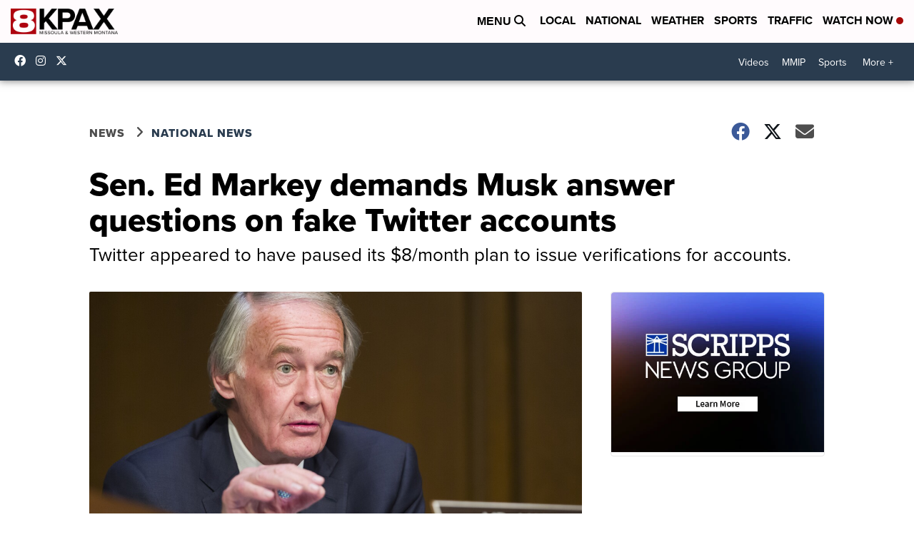

--- FILE ---
content_type: application/javascript; charset=utf-8
request_url: https://fundingchoicesmessages.google.com/f/AGSKWxXHXRDoI-lMNIz9LUU4blLboZCk6ZGQ5kbHiI3jNs6WnFYxZWdrS7yotNon0lK5A_wX0k399x7mIY78pmrLEKV6ljfopY7zmhaOHPRI-nMMOIAUeuh9n3VU5s_4Lvj_7beztP3Hlt6NgvsRnfUitgJk21Ej2DmVFkf5mCJfPgRJlAdgndCETpwldE-c/_&adsize==728x90;/homepage_ad_/wwwads./adback.
body_size: -1291
content:
window['b94e1560-90b1-44cd-8581-0cb8c847d860'] = true;